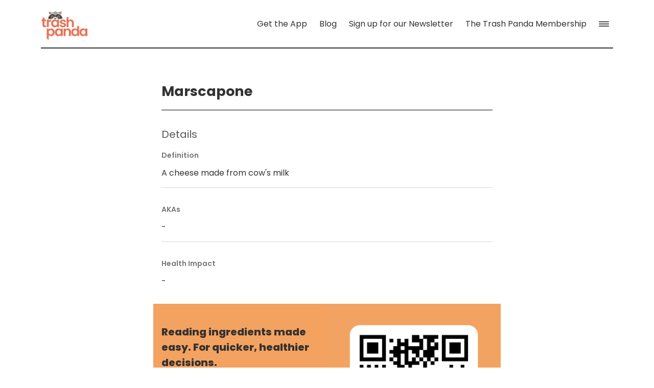

--- FILE ---
content_type: text/html; charset=utf-8
request_url: https://www.trashpandaapp.com/ingredients/marscapone/d94359c3-47ed-4ff7-bcd1-a201c69e53a2
body_size: 16512
content:
<!DOCTYPE html><html lang="en"><head><meta charSet="utf-8"/><meta name="viewport" content="width=device-width"/><meta http-equiv="X-UA-Compatible" content="IE=edge"/><link rel="apple-touch-icon" sizes="180x180" href="/apple-touch-icon.png?v=3"/><link rel="icon" type="image/png" sizes="32x32" href="/favicon-32x32.png?v=2"/><link rel="icon" type="image/png" sizes="16x16" href="/favicon-16x16.png?v=2"/><link rel="manifest" href="/site.webmanifest"/><noscript><img alt="-" height="1" width="1" style="display:none" loading="lazy" src="https://www.facebook.com/tr?id=1001719650819900&amp;ev=PageView&amp;noscript=1"/></noscript><meta property="og:url" content="https://www.trashpandaapp.com/ingredients/marscapone/d94359c3-47ed-4ff7-bcd1-a201c69e53a2"/><meta property="og:type" content="website"/><link rel="canonical" href="https://www.trashpandaapp.com/ingredients/marscapone/d94359c3-47ed-4ff7-bcd1-a201c69e53a2"/><title>Marscapone - Trash Panda App</title><meta property="og:title" content="Marscapone"/><meta property="twitter:title" content="Marscapone"/><meta property="fb:app_id" content="913054882864520"/><meta property="og:image" content="https://cdn.sanity.io/images/hdptt806/production/28e979fe8a98295aa0127c2a24e8af499779bf2e-2048x1000.png?w=1200&amp;auto=format"/><meta itemProp="image" content="https://cdn.sanity.io/images/hdptt806/production/28e979fe8a98295aa0127c2a24e8af499779bf2e-2048x1000.png?w=1200&amp;auto=format"/><meta property="og:image:width" content="2048"/><meta property="og:image:height" content="1000"/><meta property="twitter:image" content="https://cdn.sanity.io/images/hdptt806/production/28e979fe8a98295aa0127c2a24e8af499779bf2e-2048x1000.png?w=1200&amp;auto=format"/><meta property="twitter:card" content="summary_large_image"/><meta property="og:description" content=" : A cheese made from cow&#x27;s milk"/><meta property="twitter:description" content=" : A cheese made from cow&#x27;s milk"/><meta name="description" content=" : A cheese made from cow&#x27;s milk"/><meta name="trashpanda-app" content="app-id=com.slytrunk.trashpanda, app-argument=https://www.trashpandaapp.com/ingredients/marscapone/d94359c3-47ed-4ff7-bcd1-a201c69e53a2"/><meta name="next-head-count" content="25"/><link rel="preload" href="/_next/static/css/32f00a24d9fc73e6.css" as="style"/><link rel="stylesheet" href="/_next/static/css/32f00a24d9fc73e6.css" data-n-g=""/><noscript data-n-css=""></noscript><script defer="" nomodule="" src="/_next/static/chunks/polyfills-c67a75d1b6f99dc8.js"></script><script src="/_next/static/chunks/webpack-a80bde0c0c77cb56.js" defer=""></script><script src="/_next/static/chunks/framework-54fc44c88bfa0e11.js" defer=""></script><script src="/_next/static/chunks/main-23cd2d81068a71f1.js" defer=""></script><script src="/_next/static/chunks/pages/_app-a921f5b494f56e63.js" defer=""></script><script src="/_next/static/chunks/221-c89eac2c13f68883.js" defer=""></script><script src="/_next/static/chunks/979-247d4a2778b4af58.js" defer=""></script><script src="/_next/static/chunks/945-2a38b0ff195b4791.js" defer=""></script><script src="/_next/static/chunks/525-fbb32e97835464f9.js" defer=""></script><script src="/_next/static/chunks/570-9c23540214eac130.js" defer=""></script><script src="/_next/static/chunks/868-2b5d44c699aab190.js" defer=""></script><script src="/_next/static/chunks/pages/ingredients/%5Bslug%5D/%5Bid%5D-91eb6f2bacc46b67.js" defer=""></script><script src="/_next/static/yHS1Eo-j6DIneEmLArbTj/_buildManifest.js" defer=""></script><script src="/_next/static/yHS1Eo-j6DIneEmLArbTj/_ssgManifest.js" defer=""></script></head><body><div id="__next"><div id="webTopOfPage"></div><div class="css-175oi2r r-13awgt0"><div class="css-175oi2r r-1awozwy r-13awgt0 r-1777fci" style="opacity:0"><div class="css-175oi2r r-1awozwy r-13awgt0 r-17uh1t0 r-13qz1uu"><div class="css-175oi2r r-13qz1uu" style="padding-right:16px;padding-left:16px;padding-bottom:32px"><nav role="navigation" class="css-175oi2r r-18u37iz r-1awozwy r-d9nfor r-wgabs5 r-1wtj0ep"><a href="/" aria-label="Home" role="link" class="css-175oi2r"><div class="css-175oi2r" style="margin-top:8px"><div class="css-175oi2r" style="overflow-x:hidden;overflow-y:hidden;height:61px;width:92px"><div style="padding-top:67.93478260869566%"></div><picture style="position:absolute;top:0;left:0;right:0;bottom:0"><img style="width:100%;height:100%;object-fit:contain;opacity:1" src="/_next/static/media/site-logo-large-2022.527f8f9d.png" loading="eager" alt="Trash Panda" width="368" height="250"/></picture></div></div></a><div class="css-175oi2r r-18u37iz"><div role="menu" class="css-175oi2r r-18u37iz" style="align-items:stretch;justify-content:flex-start"><a href="/download-the-apps" aria-label="Get the App" role="link" class="css-175oi2r r-18u37iz r-1wtj0ep"><div dir="auto" class="css-1rynq56" style="font-family:Poppins_400Regular;font-size:16px;line-height:24px;font-display:swap;color:rgba(51,51,51,1.00)">Get the App</div></a><div class="css-175oi2r r-lrsllp"></div><div aria-label="More Navigation Links" role="button" tabindex="0" class="css-175oi2r r-1i6wzkk r-lrvibr r-1loqt21 r-1otgn73 r-1awozwy r-1jkafct r-18u37iz r-1777fci r-bnwqim" style="transition-duration:0s"><div class="css-175oi2r r-z80fyv r-1iww7jx"><svg height="20" width="20" viewBox="0 0 78 40"><path d="M3.271 6.592H74.61c1.856 0 3.32-1.465 3.32-3.272A3.293 3.293 0 0074.61 0H3.271C1.465 0 0 1.465 0 3.32a3.272 3.272 0 003.271 3.272zm0 16.308H74.61a3.293 3.293 0 003.32-3.32 3.293 3.293 0 00-3.32-3.32H3.271C1.465 16.26 0 17.725 0 19.58c0 1.856 1.465 3.32 3.271 3.32zm0 16.26H74.61a3.293 3.293 0 003.32-3.32 3.293 3.293 0 00-3.32-3.32H3.271C1.465 32.52 0 33.984 0 35.84c0 1.855 1.465 3.32 3.271 3.32z" fill="#333333" fill-rule="nonzero"></path></svg></div></div></div></div></nav></div><main role="main" class="css-175oi2r r-vo4d95 r-13qz1uu"><div class="css-175oi2r" style="padding-right:16px;padding-left:16px"><div class="css-175oi2r"><div class="css-175oi2r r-1v1z2uz r-1l7z4oj"><h1 dir="auto" role="heading" class="css-1rynq56 r-1kf8jm3 r-iorfl6 r-198d08l r-xososa r-1khnkhu">Marscapone</h1></div><div class="css-175oi2r r-1xc7w19 r-5kkj8d r-fd4yh7"><div dir="auto" class="css-1rynq56 r-1kf8jm3 r-adyw6z r-17rnw9f r-181bzza r-1h8qogq r-1ifxtd0">Details</div><div class="css-175oi2r r-qklmqi r-1szdl9c r-zd98yo r-1l7z4oj"><div dir="auto" class="css-1rynq56 r-1kf8jm3 r-1wvlp2r r-1b43r93 r-10yl4k r-1862ga2 r-6gpygo">Definition</div><div dir="auto" class="css-1rynq56 r-1khnkhu" style="font-family:Poppins_400Regular;font-size:16px;line-height:24px;font-display:swap">A cheese made from cow&#x27;s milk</div></div><div class="css-175oi2r r-qklmqi r-1szdl9c r-zd98yo r-1l7z4oj"><div dir="auto" class="css-1rynq56 r-1kf8jm3 r-1wvlp2r r-1b43r93 r-10yl4k r-1862ga2 r-6gpygo">AKAs</div><div dir="auto" class="css-1rynq56 r-1khnkhu" style="font-family:Poppins_400Regular;font-size:16px;line-height:24px;font-display:swap">-</div></div><div class="css-175oi2r r-1szdl9c r-zd98yo r-ndvcnb r-1mdbw0j"><div dir="auto" class="css-1rynq56 r-1kf8jm3 r-1wvlp2r r-1b43r93 r-10yl4k r-1862ga2 r-6gpygo">Health Impact</div><div dir="auto" class="css-1rynq56 r-1khnkhu" style="font-family:Poppins_400Regular;font-size:16px;line-height:24px;font-display:swap">-</div></div></div></div></div><div class="css-175oi2r r-1b8c6os" style="padding-right:16px;padding-left:16px;padding-top:40px;padding-bottom:40px;max-width:768px"><div dir="auto" class="css-1rynq56 r-1kf8jm3 r-adyw6z r-17rnw9f r-1khnkhu r-1b9gpg">Reading ingredients made easy. For quicker, healthier decisions.</div><div dir="auto" class="css-1rynq56 r-1khnkhu" style="font-family:Poppins_400Regular;line-height:24px;font-display:swap;font-size:13px">Start Scanning (it&#x27;s free)</div><div class="css-175oi2r r-18u37iz r-1777fci r-1ygmrgt"><div class="css-175oi2r" style="padding-top:16px;flex-direction:row"><div class="css-175oi2r" style="overflow-x:hidden;overflow-y:hidden;height:100px;width:100px"><div style="padding-top:100%"></div><picture style="position:absolute;top:0;left:0;right:0;bottom:0"><img style="width:100%;height:100%;object-fit:contain;opacity:1" src="/_next/static/media/logo.10bf4fd4.png" loading="lazy" alt="Trash Panda" width="302" height="302"/></picture></div><div class="css-175oi2r" style="flex-direction:column;justify-content:space-between"><div class="css-175oi2r" style="margin-left:8px"><a href="https://apps.apple.com/app/apple-store/id1539759995?pt=481928&amp;mt=8&amp;ct=Website%20Download%20Module" role="link" class="css-175oi2r"><div class="css-175oi2r" style="overflow-x:hidden;overflow-y:hidden;height:44px;width:132px"><div style="padding-top:33.33333333333333%"></div><picture style="position:absolute;top:0;left:0;right:0;bottom:0"><img style="width:100%;height:100%;object-fit:contain;opacity:1" src="/_next/static/media/ios-download-badge.907f397c.png" loading="lazy" alt="Download on the App Store" width="132" height="44"/></picture></div></a></div><div class="css-175oi2r" style="margin-left:8px"><a href="https://play.google.com/store/apps/details?id=com.slytrunk.trashpanda" role="link" class="css-175oi2r"><div class="css-175oi2r" style="overflow-x:hidden;overflow-y:hidden;height:44px;width:148px"><div style="padding-top:29.72972972972973%"></div><picture style="position:absolute;top:0;left:0;right:0;bottom:0"><img style="width:100%;height:100%;object-fit:contain;opacity:1" src="/_next/static/media/google-play-badge.21a8f7e1.png" loading="lazy" alt="Get it on Google Play" width="148" height="44"/></picture></div></a></div></div></div></div></div></main><div class="css-175oi2r r-1habvwh r-1bdyaxl r-13awgt0 r-1no09lo r-1udh08x r-13qz1uu" style="padding-top:64px;flex-direction:column"><div class="css-175oi2r r-13awgt0 r-16y2uox" style="margin-left:32px"><div class="css-175oi2r" style="align-items:stretch;flex-direction:column;justify-content:flex-start"><a href="/terms-and-conditions" role="link" class="css-175oi2r" style="padding-top:32px;padding-bottom:16px;padding-left:32px"><div dir="auto" class="css-1rynq56 r-jwli3a r-1ddef8g" style="font-family:Poppins_400Regular;font-size:16px;line-height:24px;font-display:swap">Terms and Conditions</div></a><div class="css-175oi2r" style="height:0px"></div><a href="/privacy-policy" role="link" class="css-175oi2r" style="padding-top:32px;padding-bottom:16px;padding-left:32px"><div dir="auto" class="css-1rynq56 r-jwli3a r-1ddef8g" style="font-family:Poppins_400Regular;font-size:16px;line-height:24px;font-display:swap">Privacy Policy</div></a><div class="css-175oi2r" style="height:0px"></div><a href="/contact-us" role="link" class="css-175oi2r" style="padding-top:32px;padding-bottom:16px;padding-left:32px"><div dir="auto" class="css-1rynq56 r-jwli3a r-1ddef8g" style="font-family:Poppins_400Regular;font-size:16px;line-height:24px;font-display:swap">Contact Us</div></a><div class="css-175oi2r" style="height:0px"></div><a href="/about-the-app" role="link" class="css-175oi2r" style="padding-top:32px;padding-bottom:16px;padding-left:32px"><div dir="auto" class="css-1rynq56 r-jwli3a r-1ddef8g" style="font-family:Poppins_400Regular;font-size:16px;line-height:24px;font-display:swap">About Us</div></a><div class="css-175oi2r" style="height:0px"></div><a href="https://www.trashpandaapp.com/products?page=1" role="link" class="css-175oi2r" style="padding-top:32px;padding-bottom:16px;padding-left:32px"><div dir="auto" class="css-1rynq56 r-jwli3a r-1ddef8g" style="font-family:Poppins_400Regular;font-size:16px;line-height:24px;font-display:swap">Product Index</div></a><div class="css-175oi2r" style="height:0px"></div><div class="css-175oi2r r-3pxcvb r-qklmqi" style="padding-top:16px;padding-bottom:16px"></div><div class="css-175oi2r" style="height:0px"></div><a href="https://apps.apple.com/us/app/trash-panda-grocery-assistant/id1539759995" rel="noopener" target="_blank" role="link" class="css-175oi2r r-18u37iz r-1habvwh r-1wtj0ep" style="padding-top:32px;padding-bottom:16px;padding-left:32px"><div dir="auto" class="css-1rynq56 r-jwli3a r-1ddef8g" style="font-family:Poppins_400Regular;font-size:16px;line-height:24px;font-display:swap">Download the App: iOS</div><div class="css-175oi2r r-1hjwoze r-12ym1je"><svg height="16" width="16" viewBox="0 0 72 72"><path d="M12.451 71.191h46.24c8.35 0 12.452-4.101 12.452-12.304V12.305C71.143 4.102 67.04 0 58.69 0h-46.24C4.151 0 0 4.102 0 12.305v46.582C0 67.09 4.15 71.19 12.451 71.19zm35.303-25.634c-2.002 0-3.32-1.367-3.32-3.565V36.28l.683-5.957-6.152 6.592-13.037 13.037c-.635.684-1.465 1.074-2.588 1.074-1.953 0-3.272-1.318-3.272-3.418 0-.83.44-1.709 1.075-2.392l13.085-12.988 6.641-6.202-5.957.733H29.15c-2.148 0-3.564-1.319-3.564-3.32 0-2.002 1.367-3.32 3.467-3.32h18.164c2.344 0 3.808 1.073 3.808 3.759v18.066c0 2.1-1.318 3.614-3.271 3.614z" fill="#ffffff" fill-rule="nonzero"></path></svg></div></a><div class="css-175oi2r" style="height:0px"></div><a href="https://www.tiktok.com/@trashpanda_app" rel="noopener" target="_blank" role="link" class="css-175oi2r r-18u37iz r-1habvwh r-1wtj0ep" style="padding-top:32px;padding-bottom:16px;padding-left:32px"><div dir="auto" class="css-1rynq56 r-jwli3a r-1ddef8g" style="font-family:Poppins_400Regular;font-size:16px;line-height:24px;font-display:swap">TikTok</div><div class="css-175oi2r r-1hjwoze r-12ym1je"><svg height="16" width="16" viewBox="0 0 72 72"><path d="M12.451 71.191h46.24c8.35 0 12.452-4.101 12.452-12.304V12.305C71.143 4.102 67.04 0 58.69 0h-46.24C4.151 0 0 4.102 0 12.305v46.582C0 67.09 4.15 71.19 12.451 71.19zm35.303-25.634c-2.002 0-3.32-1.367-3.32-3.565V36.28l.683-5.957-6.152 6.592-13.037 13.037c-.635.684-1.465 1.074-2.588 1.074-1.953 0-3.272-1.318-3.272-3.418 0-.83.44-1.709 1.075-2.392l13.085-12.988 6.641-6.202-5.957.733H29.15c-2.148 0-3.564-1.319-3.564-3.32 0-2.002 1.367-3.32 3.467-3.32h18.164c2.344 0 3.808 1.073 3.808 3.759v18.066c0 2.1-1.318 3.614-3.271 3.614z" fill="#ffffff" fill-rule="nonzero"></path></svg></div></a><div class="css-175oi2r" style="height:0px"></div><a href="https://www.instagram.com/trashpanda_app/" rel="noopener" target="_blank" role="link" class="css-175oi2r r-18u37iz r-1habvwh r-1wtj0ep" style="padding-top:32px;padding-bottom:16px;padding-left:32px"><div dir="auto" class="css-1rynq56 r-jwli3a r-1ddef8g" style="font-family:Poppins_400Regular;font-size:16px;line-height:24px;font-display:swap">Instagram</div><div class="css-175oi2r r-1hjwoze r-12ym1je"><svg height="16" width="16" viewBox="0 0 72 72"><path d="M12.451 71.191h46.24c8.35 0 12.452-4.101 12.452-12.304V12.305C71.143 4.102 67.04 0 58.69 0h-46.24C4.151 0 0 4.102 0 12.305v46.582C0 67.09 4.15 71.19 12.451 71.19zm35.303-25.634c-2.002 0-3.32-1.367-3.32-3.565V36.28l.683-5.957-6.152 6.592-13.037 13.037c-.635.684-1.465 1.074-2.588 1.074-1.953 0-3.272-1.318-3.272-3.418 0-.83.44-1.709 1.075-2.392l13.085-12.988 6.641-6.202-5.957.733H29.15c-2.148 0-3.564-1.319-3.564-3.32 0-2.002 1.367-3.32 3.467-3.32h18.164c2.344 0 3.808 1.073 3.808 3.759v18.066c0 2.1-1.318 3.614-3.271 3.614z" fill="#ffffff" fill-rule="nonzero"></path></svg></div></a><div class="css-175oi2r" style="height:0px"></div><a href="https://twitter.com/trash_panda_app" rel="noopener" target="_blank" role="link" class="css-175oi2r r-18u37iz r-1habvwh r-1wtj0ep" style="padding-top:32px;padding-bottom:16px;padding-left:32px"><div dir="auto" class="css-1rynq56 r-jwli3a r-1ddef8g" style="font-family:Poppins_400Regular;font-size:16px;line-height:24px;font-display:swap">Twitter</div><div class="css-175oi2r r-1hjwoze r-12ym1je"><svg height="16" width="16" viewBox="0 0 72 72"><path d="M12.451 71.191h46.24c8.35 0 12.452-4.101 12.452-12.304V12.305C71.143 4.102 67.04 0 58.69 0h-46.24C4.151 0 0 4.102 0 12.305v46.582C0 67.09 4.15 71.19 12.451 71.19zm35.303-25.634c-2.002 0-3.32-1.367-3.32-3.565V36.28l.683-5.957-6.152 6.592-13.037 13.037c-.635.684-1.465 1.074-2.588 1.074-1.953 0-3.272-1.318-3.272-3.418 0-.83.44-1.709 1.075-2.392l13.085-12.988 6.641-6.202-5.957.733H29.15c-2.148 0-3.564-1.319-3.564-3.32 0-2.002 1.367-3.32 3.467-3.32h18.164c2.344 0 3.808 1.073 3.808 3.759v18.066c0 2.1-1.318 3.614-3.271 3.614z" fill="#ffffff" fill-rule="nonzero"></path></svg></div></a></div></div><div class="css-175oi2r r-13awgt0 r-16y2uox" style="margin-left:16px;align-items:center"><div class="css-175oi2r" style="align-items:stretch;flex-direction:column;justify-content:flex-end"><div class="css-175oi2r"><form target="_blank" accept-charset="UTF-8" encType="multipart/form-data" action="#" method="get"><input type="hidden" name="EMAIL" value=""/><input type="hidden" name="FNAME" value=""/><input type="hidden" name="LNAME" value=""/><div class="css-175oi2r" style="padding-top:32px;padding-bottom:24px"><div dir="auto" class="css-1rynq56 r-jwli3a r-1b9gpg r-yy2aun" style="line-height:24px;font-display:swap">Stay connected</div></div><div class="css-175oi2r" style="padding-bottom:24px;flex-direction:row"><div class="css-175oi2r"><div class="css-175oi2r"><label dir="auto" class="css-1rynq56 r-jwli3a" style="font-family:Poppins_400Regular;font-size:16px;line-height:24px;font-display:swap">First Name</label></div><input autoCapitalize="none" autoCorrect="on" autoComplete="on" dir="auto" spellcheck="true" type="text" class="css-11aywtz r-6taxm2 r-14lw9ot r-ry2h4h r-1jkafct r-rs99b7 r-1m04atk r-1f1sjgu" value=""/></div><div class="css-175oi2r" style="margin-left:20px"><div class="css-175oi2r"><label dir="auto" class="css-1rynq56 r-jwli3a" style="font-family:Poppins_400Regular;font-size:16px;line-height:24px;font-display:swap">Last Name</label></div><input autoCapitalize="none" autoCorrect="on" autoComplete="on" dir="auto" spellcheck="true" type="text" class="css-11aywtz r-6taxm2 r-14lw9ot r-ry2h4h r-1jkafct r-rs99b7 r-1m04atk r-1f1sjgu" value=""/></div></div><div class="css-175oi2r" style="padding-bottom:24px"><div class="css-175oi2r" style="padding-bottom:8px"><label dir="auto" class="css-1rynq56 r-jwli3a" style="font-family:Poppins_400Regular;font-size:16px;line-height:24px;font-display:swap">Email</label></div><input autoCapitalize="none" autoCorrect="on" autoComplete="on" dir="auto" spellcheck="true" type="email" class="css-11aywtz r-6taxm2 r-14lw9ot r-ry2h4h r-1jkafct r-rs99b7 r-1m04atk r-1f1sjgu" value=""/></div><div class="css-175oi2r" style="padding-bottom:32px;margin-bottom:16px;width:65%"><div role="button" tabindex="0" class="css-175oi2r r-1i6wzkk r-lrvibr r-1loqt21 r-1otgn73 r-1awozwy r-18u37iz r-1777fci r-bnwqim" style="background-color:rgba(231,111,81,1.00);border-top-left-radius:8px;border-top-right-radius:8px;border-bottom-right-radius:8px;border-bottom-left-radius:8px;padding-right:24px;padding-left:24px;padding-top:16px;padding-bottom:16px;transition-duration:0s"><div class="css-175oi2r r-18u37iz" style="align-items:center"><div class="css-175oi2r" style="margin-right:8px;margin-left:8px;height:18px;width:23px"><svg width="16" height="16" viewBox="0 0 93 75"><path d="M78.711 27.855c7.471 0 13.672-6.152 13.672-13.671C92.383 6.713 86.182.56 78.711.56c-7.47 0-13.623 6.152-13.623 13.623 0 7.52 6.153 13.671 13.623 13.671zm-66.064 46.29h61.767c6.934 0 11.084-4.053 11.084-12.256v-29.59c-2.1.83-4.345 1.22-6.69 1.22v27.979l-20.8-20.752L68.36 30.541a19.375 19.375 0 01-4.688-4.248l-16.21 16.016c-1.66 1.66-3.077 2.392-4.59 2.392-1.563 0-2.93-.732-4.64-2.392L10.109 14.428a7.754 7.754 0 012.246-.342h47.021c0-2.344.44-4.59 1.221-6.64H11.28C4.297 7.445.196 11.497.196 19.7V61.89c0 8.203 4.15 12.256 12.45 12.256zM6.885 20.238l20.8 20.508-20.8 20.752v-41.26zm35.986 31.153c2.832 0 5.518-1.123 8.301-3.907l2.295-2.246L75.49 67.211c-.635.195-1.368.293-2.198.293H12.354c-.781 0-1.514-.098-2.149-.293l22.022-21.973 2.295 2.246c2.783 2.784 5.468 3.907 8.35 3.907z" fill="#ffffff" fill-rule="nonzero"></path></svg></div><div dir="auto" class="css-1rynq56" style="color:rgba(255,255,255,1.00);font-family:Poppins_600SemiBold;font-size:14px;line-height:21px;font-display:swap">Sign Up</div></div></div></div></form></div><div class="css-175oi2r" style="height:8px"></div><div class="css-175oi2r r-3pxcvb r-qklmqi"></div><div class="css-175oi2r" style="height:8px"></div><div class="css-175oi2r" style="padding-top:32px;padding-bottom:32px"><div dir="auto" class="css-1rynq56 r-jwli3a r-1b9gpg r-yy2aun" style="line-height:24px;font-display:swap">Get the app</div><div class="css-175oi2r" style="padding-top:16px;flex-direction:row"><div class="css-175oi2r" style="overflow-x:hidden;overflow-y:hidden;height:100px;width:100px"><div style="padding-top:100%"></div><picture style="position:absolute;top:0;left:0;right:0;bottom:0"><img style="width:100%;height:100%;object-fit:contain;opacity:1" src="/_next/static/media/logo.10bf4fd4.png" loading="lazy" alt="Trash Panda" width="302" height="302"/></picture></div><div class="css-175oi2r" style="flex-direction:column;justify-content:space-around"><div class="css-175oi2r" style="margin-left:8px"><a href="https://apps.apple.com/app/apple-store/id1539759995?pt=481928&amp;mt=8&amp;ct=website_footer" role="link" class="css-175oi2r"><div class="css-175oi2r" style="overflow-x:hidden;overflow-y:hidden;height:30px;width:90px"><div style="padding-top:33.33333333333333%"></div><picture style="position:absolute;top:0;left:0;right:0;bottom:0"><img style="width:100%;height:100%;object-fit:contain;opacity:1" src="/_next/static/media/ios-download-badge.907f397c.png" loading="lazy" alt="Download on the App Store" width="132" height="44"/></picture></div></a></div><div class="css-175oi2r" style="margin-left:8px"><a href="https://play.google.com/store/apps/details?id=com.slytrunk.trashpanda" rel="noopener" target="_blank" role="link" class="css-175oi2r"><div class="css-175oi2r" style="overflow-x:hidden;overflow-y:hidden;height:30px;width:90px"><div style="padding-top:29.72972972972973%"></div><picture style="position:absolute;top:0;left:0;right:0;bottom:0"><img style="width:100%;height:100%;object-fit:contain;opacity:1" src="/_next/static/media/google-play-badge.21a8f7e1.png" loading="lazy" alt="Get it on Google Play" width="148" height="44"/></picture></div></a></div></div></div></div><div class="css-175oi2r" style="height:8px"></div><div class="css-175oi2r r-3pxcvb r-qklmqi"></div><div class="css-175oi2r" style="height:8px"></div><div class="css-175oi2r" style="padding-top:32px;padding-bottom:48px"><div dir="auto" class="css-1rynq56 r-jwli3a r-1b9gpg r-yy2aun" style="line-height:24px;font-display:swap">Built with love</div><div class="css-175oi2r" style="padding-top:32px;padding-bottom:32px"><div dir="auto" class="css-1rynq56" style="font-size:10px;line-height:12px;font-family:DMSans_400Regular;font-display:swap;text-align:center">Copyright 2026 • Slytrunk LLC.</div></div></div></div></div></div></div></div></div></div><script id="__NEXT_DATA__" type="application/json">{"props":{"pageProps":{"ingredient":{"_createdAt":"2023-05-12T22:23:12Z","_id":"d94359c3-47ed-4ff7-bcd1-a201c69e53a2","_rev":"6yAvnQbNuorPAbapDQrO8z","_type":"ingredient","_updatedAt":"2024-07-09T17:40:24Z","definition":"A cheese made from cow's milk","ingredientCategory":null,"ingredientGroups":[{"_id":"bc4f36c9-9c95-4164-8db3-7410a36577a8","description":"Ingredients including enzymes used in processing of milk or milk-based products","icon":{"_type":"image","asset":{"_createdAt":"2023-05-16T17:26:21Z","_id":"image-7714010af3e8899ea840926442cb4032d852b7a6-51x51-png","_rev":"UjMqjbYAy0YDWKwxrAwi75","_type":"sanity.imageAsset","_updatedAt":"2023-05-16T17:26:21Z","assetId":"7714010af3e8899ea840926442cb4032d852b7a6","extension":"png","metadata":{"_type":"sanity.imageMetadata","blurHash":"eFDREe$+009t}]tRR*RP$*t70xNG}u-pI.ozs:aLNGbaAUoy=MVsJ6","dimensions":{"_type":"sanity.imageDimensions","aspectRatio":1,"height":51,"width":51},"hasAlpha":true,"isOpaque":false,"lqip":"[data-uri]","palette":{"_type":"sanity.imagePalette","darkMuted":{"_type":"sanity.imagePaletteSwatch","background":"#7c3c4c","foreground":"#fff","population":0.04,"title":"#fff"},"darkVibrant":{"_type":"sanity.imagePaletteSwatch","background":"#50081c","foreground":"#fff","population":0.08,"title":"#fff"},"dominant":{"_type":"sanity.imagePaletteSwatch","background":"#c84474","foreground":"#fff","population":0.15,"title":"#fff"},"lightMuted":{"_type":"sanity.imagePaletteSwatch","background":"#d4bcc2","foreground":"#000","population":0.15,"title":"#fff"},"lightVibrant":{"_type":"sanity.imagePaletteSwatch","background":"#f99cbc","foreground":"#000","population":0.12,"title":"#fff"},"muted":{"_type":"sanity.imagePaletteSwatch","background":"#9c6478","foreground":"#fff","population":0.08,"title":"#fff"},"vibrant":{"_type":"sanity.imagePaletteSwatch","background":"#c84474","foreground":"#fff","population":0.15,"title":"#fff"}}},"mimeType":"image/png","originalFilename":"Image.png","path":"images/hdptt806/production/7714010af3e8899ea840926442cb4032d852b7a6-51x51.png","sha1hash":"7714010af3e8899ea840926442cb4032d852b7a6","size":524,"uploadId":"c1NnywvWf9mjju3b7e73A53BzP0FBklA","url":"https://cdn.sanity.io/images/hdptt806/production/7714010af3e8899ea840926442cb4032d852b7a6-51x51.png"}},"name":"Dairy","premium":true}],"intlName":[{"_key":"en","_type":"internationalizedArrayStringValue","value":"Marscapone"},{"_key":"fr","_type":"internationalizedArrayStringValue","value":"Marscapone"},{"_key":"de","_type":"internationalizedArrayStringValue","value":"Mascapone"},{"_key":"es","_type":"internationalizedArrayStringValue","value":"marscapone"}],"name":"Marscapone","slug":{"_type":"slug","current":"marscapone"},"sources":[]},"config":{"appHomePage":null,"defaultOpenGraphDescription":"The Trash Panda app identifies potentially harmful ingredients in your food with a quick scan. Get the App.","footerMenu":{"items":[{"_key":"bf546a49b5eb","_type":"navigationSection","items":[{"_key":"8861923149c3","_type":"navigationItem","itemType":"page","page":{"_ref":"762bdff9-02de-485f-ae78-da5486ad2e3a","_type":"reference"},"title":"Terms and Conditions","url":"/terms-and-conditions"},{"_key":"442bdcedec22","_type":"navigationItem","itemType":"page","page":{"_ref":"88963807-fe6d-408b-ae1c-996109310538","_type":"reference"},"title":"Privacy Policy","url":"/privacy-policy"},{"_key":"1427d5001503","_type":"navigationItem","itemType":"page","page":{"_ref":"a0f8b9f3-a439-4955-87c1-79c379ba6813","_type":"reference"},"title":"Contact Us","url":"/contact-us"},{"_key":"e262617d30f0","_type":"navigationItem","itemType":"page","page":{"_ref":"8bfd5ac8-bb32-4563-b56a-682816c46085","_type":"reference"},"title":"About Us","url":"/about-the-app"},{"_key":"5d6038271a4a","_type":"navigationItem","itemType":"url","title":"Product Index","url":"https://www.trashpandaapp.com/products?page=1"}],"title":"Top Section","url":null},{"_key":"00c4396de291","_type":"navigationSection","items":[{"_key":"96c284af8f05","_type":"navigationItem","itemType":"url","title":"Download the App: iOS","url":"https://apps.apple.com/us/app/trash-panda-grocery-assistant/id1539759995"},{"_key":"6f058f8be893","_type":"navigationItem","itemType":"url","title":"TikTok","url":"https://www.tiktok.com/@trashpanda_app"},{"_key":"d7bcfe9e8468","_type":"navigationItem","itemType":"url","title":"Instagram","url":"https://www.instagram.com/trashpanda_app/"},{"_key":"48d0071c198a","_type":"navigationItem","itemType":"url","title":"Twitter","url":"https://twitter.com/trash_panda_app"}],"title":"Bottom Section","url":null}]},"ingredientCTA":{"backgroundImage":{"_type":"image","asset":{"_createdAt":"2023-08-15T17:07:40Z","_id":"image-f7f1abbe64c33aa9b4c1c3e167bd000b38e594ba-3072x1500-png","_rev":"QZEQBTFJg2QraVEfigkW4b","_type":"sanity.imageAsset","_updatedAt":"2023-08-15T17:07:40Z","assetId":"f7f1abbe64c33aa9b4c1c3e167bd000b38e594ba","extension":"png","metadata":{"_type":"sanity.imageMetadata","blurHash":"MUQj=Ms:{bsmAcs:fQoJj@ay=EjsE+az$$","dimensions":{"_type":"sanity.imageDimensions","aspectRatio":2.048,"height":1500,"width":3072},"hasAlpha":true,"isOpaque":true,"lqip":"[data-uri]","palette":{"_type":"sanity.imagePalette","darkMuted":{"_type":"sanity.imagePaletteSwatch","background":"#4b443c","foreground":"#fff","population":0.03,"title":"#fff"},"darkVibrant":{"_type":"sanity.imagePaletteSwatch","background":"#7b3b08","foreground":"#fff","population":0,"title":"#fff"},"dominant":{"_type":"sanity.imagePaletteSwatch","background":"#f4a464","foreground":"#000","population":65.5,"title":"#fff"},"lightMuted":{"_type":"sanity.imagePaletteSwatch","background":"#c2ad9f","foreground":"#000","population":0.04,"title":"#fff"},"lightVibrant":{"_type":"sanity.imagePaletteSwatch","background":"#fcb474","foreground":"#000","population":0,"title":"#fff"},"muted":{"_type":"sanity.imagePaletteSwatch","background":"#7d7c7c","foreground":"#fff","population":0.16,"title":"#fff"},"vibrant":{"_type":"sanity.imagePaletteSwatch","background":"#f4a464","foreground":"#000","population":65.5,"title":"#fff"}}},"mimeType":"image/png","originalFilename":"QR Code Module (1).png","path":"images/hdptt806/production/f7f1abbe64c33aa9b4c1c3e167bd000b38e594ba-3072x1500.png","sha1hash":"f7f1abbe64c33aa9b4c1c3e167bd000b38e594ba","size":110078,"uploadId":"5VWjpADNt7wumawd0JDY2X1VIQxloRYp","url":"https://cdn.sanity.io/images/hdptt806/production/f7f1abbe64c33aa9b4c1c3e167bd000b38e594ba-3072x1500.png"}},"externalLink":{"target":"_blank"},"linkType":"external","subtitle":null,"title":"Download the Apps"},"ingredientGroups":[{"_id":"1a506134-a756-43e3-ac74-2b7932199781","description":"Added sugars include sugars that are added during the processing of foods, foods packaged as sweeteners, sugars from syrups and honey, and sugars from concentrated fruit or vegetable juices.","icon":{"_type":"image","asset":{"_createdAt":"2023-05-02T22:46:25Z","_id":"image-8e0dd5576a5477239e2de1b28000156374704dec-25x25-png","_rev":"egLAiklwGZYwIVRE071rAb","_type":"sanity.imageAsset","_updatedAt":"2023-05-02T22:46:25Z","assetId":"8e0dd5576a5477239e2de1b28000156374704dec","extension":"png","metadata":{"_type":"sanity.imageMetadata","blurHash":"eHN+^3-o04kC9b02NH0MRkrW0Qxa8_R+r==rRj?Fs._MAIkDw[Rjxu","dimensions":{"_type":"sanity.imageDimensions","aspectRatio":1,"height":25,"width":25},"hasAlpha":true,"isOpaque":false,"lqip":"[data-uri]","palette":{"_type":"sanity.imagePalette","darkMuted":{"_type":"sanity.imagePaletteSwatch","background":"#44382c","foreground":"#fff","population":0.32,"title":"#fff"},"darkVibrant":{"_type":"sanity.imagePaletteSwatch","background":"#604c29","foreground":"#fff","population":0.96,"title":"#fff"},"dominant":{"_type":"sanity.imagePaletteSwatch","background":"#f7d37f","foreground":"#000","population":6.72,"title":"#000"},"lightMuted":{"_type":"sanity.imagePaletteSwatch","background":"#e0ccbc","foreground":"#000","population":0.32,"title":"#000"},"lightVibrant":{"_type":"sanity.imagePaletteSwatch","background":"#f7d37f","foreground":"#000","population":6.72,"title":"#000"},"muted":{"_type":"sanity.imagePaletteSwatch","background":"#ac9c6a","foreground":"#000","population":0.8,"title":"#fff"},"vibrant":{"_type":"sanity.imagePaletteSwatch","background":"#eca434","foreground":"#000","population":0.16,"title":"#fff"}}},"mimeType":"image/png","originalFilename":"Icon.png","path":"images/hdptt806/production/8e0dd5576a5477239e2de1b28000156374704dec-25x25.png","sha1hash":"8e0dd5576a5477239e2de1b28000156374704dec","size":990,"uploadId":"0V1Gz9sux4YhGYy2tsQPpgVnooe74pM9","url":"https://cdn.sanity.io/images/hdptt806/production/8e0dd5576a5477239e2de1b28000156374704dec-25x25.png"}},"name":"Added Sugar","premium":false,"public":true,"sortOrder":null},{"_id":"52aebc51-2201-4099-a2a9-e8e6d96a0917","description":"These ingredients may contain detectable modified genetic material. Bioengineered is another term for Genetically Modified Organisms, or GMOs. ","icon":{"_type":"image","asset":{"_createdAt":"2024-03-07T22:45:06Z","_id":"image-195fbc80de8dd444b6aa033bec77216d9c65f8ca-312x81-png","_rev":"bgqdle26mEseeAomVKJn5Q","_type":"sanity.imageAsset","_updatedAt":"2024-03-07T22:45:06Z","assetId":"195fbc80de8dd444b6aa033bec77216d9c65f8ca","extension":"png","metadata":{"_type":"sanity.imageMetadata","blurHash":"DH2~+kfRMtaytpj]fQaxfQj]","dimensions":{"_type":"sanity.imageDimensions","aspectRatio":3.8518518518518516,"height":81,"width":312},"hasAlpha":true,"isOpaque":false,"lqip":"[data-uri]","palette":{"_type":"sanity.imagePalette","darkMuted":{"_type":"sanity.imagePaletteSwatch","background":"#324460","foreground":"#fff","population":0.28,"title":"#fff"},"darkVibrant":{"_type":"sanity.imagePaletteSwatch","background":"#0e1974","foreground":"#fff","population":0.02,"title":"#fff"},"dominant":{"_type":"sanity.imagePaletteSwatch","background":"#324460","foreground":"#fff","population":0.28,"title":"#fff"},"lightMuted":{"_type":"sanity.imagePaletteSwatch","background":"#223576","foreground":"#fff","population":0,"title":"#fff"},"lightVibrant":{"_type":"sanity.imagePaletteSwatch","background":"#98a8e1","foreground":"#000","population":0,"title":"#fff"},"muted":{"_type":"sanity.imagePaletteSwatch","background":"#545d97","foreground":"#fff","population":0.15,"title":"#fff"},"vibrant":{"_type":"sanity.imagePaletteSwatch","background":"#3451b4","foreground":"#fff","population":0.02,"title":"#fff"}}},"mimeType":"image/png","originalFilename":"bioengineered icon.png","path":"images/hdptt806/production/195fbc80de8dd444b6aa033bec77216d9c65f8ca-312x81.png","sha1hash":"195fbc80de8dd444b6aa033bec77216d9c65f8ca","size":1970,"uploadId":"ud6E4egKbpIxGsaz0MWUlYf6YmJ7NZ3Z","url":"https://cdn.sanity.io/images/hdptt806/production/195fbc80de8dd444b6aa033bec77216d9c65f8ca-312x81.png"}},"name":"May be Bioengineered","premium":null,"public":null,"sortOrder":null},{"_id":"682e6f44-026d-4090-b991-feeef3bfef99","description":"Ingredients derived from eggs.","icon":{"_type":"image","asset":{"_createdAt":"2023-08-31T21:42:53Z","_id":"image-7a1cf051a64a7c7c1439128e50f42a1f25dc5c0d-49x48-png","_rev":"Pee6CcgJgXVScrkke65gcb","_type":"sanity.imageAsset","_updatedAt":"2023-08-31T21:42:53Z","assetId":"7a1cf051a64a7c7c1439128e50f42a1f25dc5c0d","extension":"png","metadata":{"_type":"sanity.imageMetadata","blurHash":"eWIDg?R*0yWB9s0Jj[xuj[xu0doL$koL$*_NayVsayRjD%j[%2a|oz","dimensions":{"_type":"sanity.imageDimensions","aspectRatio":1.0208333333333333,"height":48,"width":49},"hasAlpha":true,"isOpaque":false,"lqip":"[data-uri]","palette":{"_type":"sanity.imagePalette","darkMuted":{"_type":"sanity.imagePaletteSwatch","background":"#58343e","foreground":"#fff","population":2.47,"title":"#fff"},"darkVibrant":{"_type":"sanity.imagePaletteSwatch","background":"#440411","foreground":"#fff","population":0.13,"title":"#fff"},"dominant":{"_type":"sanity.imagePaletteSwatch","background":"#58343e","foreground":"#fff","population":2.47,"title":"#fff"},"lightMuted":{"_type":"sanity.imagePaletteSwatch","background":"#d4b4bc","foreground":"#000","population":0.04,"title":"#fff"},"lightVibrant":{"_type":"sanity.imagePaletteSwatch","background":"#f2bccc","foreground":"#000","population":0.34,"title":"#000"},"muted":{"_type":"sanity.imagePaletteSwatch","background":"#8c747c","foreground":"#fff","population":0.09,"title":"#fff"},"vibrant":{"_type":"sanity.imagePaletteSwatch","background":"#de517c","foreground":"#fff","population":0.6,"title":"#fff"}}},"mimeType":"image/png","originalFilename":"Egg.png","path":"images/hdptt806/production/7a1cf051a64a7c7c1439128e50f42a1f25dc5c0d-49x48.png","sha1hash":"7a1cf051a64a7c7c1439128e50f42a1f25dc5c0d","size":962,"uploadId":"bCB9UMsPA0LZLcRO26k5d0zFOOe1W49B","url":"https://cdn.sanity.io/images/hdptt806/production/7a1cf051a64a7c7c1439128e50f42a1f25dc5c0d-49x48.png"}},"name":"Egg","premium":true,"public":true,"sortOrder":null},{"_id":"b06f1b5a-ffdd-4e07-b5c7-e6ccf401bf1f","description":"Ingredients derived from soybeans","icon":{"_type":"image","asset":{"_createdAt":"2023-08-31T21:42:21Z","_id":"image-4e226006711d56f4b1997c717ef7b0974266aa40-49x48-png","_rev":"BqinDn4CyUp0YeuSi83pHX","_type":"sanity.imageAsset","_updatedAt":"2023-08-31T21:42:21Z","assetId":"4e226006711d56f4b1997c717ef7b0974266aa40","extension":"png","metadata":{"_type":"sanity.imageMetadata","blurHash":"eBHlDdAU0J,u2-$+1Fr@=fS#00NZ}]t7#T#9}aTIWVIoBP$*+|NFOW","dimensions":{"_type":"sanity.imageDimensions","aspectRatio":1.0208333333333333,"height":48,"width":49},"hasAlpha":true,"isOpaque":false,"lqip":"[data-uri]","palette":{"_type":"sanity.imagePalette","darkMuted":{"_type":"sanity.imagePaletteSwatch","background":"#693c4c","foreground":"#fff","population":0.13,"title":"#fff"},"darkVibrant":{"_type":"sanity.imagePaletteSwatch","background":"#4c0411","foreground":"#fff","population":0.13,"title":"#fff"},"dominant":{"_type":"sanity.imagePaletteSwatch","background":"#ac647a","foreground":"#fff","population":1.7,"title":"#fff"},"lightMuted":{"_type":"sanity.imagePaletteSwatch","background":"#d4b4bc","foreground":"#000","population":0.04,"title":"#fff"},"lightVibrant":{"_type":"sanity.imagePaletteSwatch","background":"#fcb2cc","foreground":"#000","population":0.21,"title":"#000"},"muted":{"_type":"sanity.imagePaletteSwatch","background":"#ac647a","foreground":"#fff","population":1.7,"title":"#fff"},"vibrant":{"_type":"sanity.imagePaletteSwatch","background":"#ee5686","foreground":"#fff","population":0.13,"title":"#fff"}}},"mimeType":"image/png","originalFilename":"Soy.png","path":"images/hdptt806/production/4e226006711d56f4b1997c717ef7b0974266aa40-49x48.png","sha1hash":"4e226006711d56f4b1997c717ef7b0974266aa40","size":1015,"uploadId":"IfqPGrU14NfCWPsNeWCmFL3QiUKMht6X","url":"https://cdn.sanity.io/images/hdptt806/production/4e226006711d56f4b1997c717ef7b0974266aa40-49x48.png"}},"name":"Soy","premium":true,"public":true,"sortOrder":null},{"_id":"bc4f36c9-9c95-4164-8db3-7410a36577a8","description":"Ingredients including enzymes used in processing of milk or milk-based products","icon":{"_type":"image","asset":{"_createdAt":"2023-05-16T17:26:21Z","_id":"image-7714010af3e8899ea840926442cb4032d852b7a6-51x51-png","_rev":"UjMqjbYAy0YDWKwxrAwi75","_type":"sanity.imageAsset","_updatedAt":"2023-05-16T17:26:21Z","assetId":"7714010af3e8899ea840926442cb4032d852b7a6","extension":"png","metadata":{"_type":"sanity.imageMetadata","blurHash":"eFDREe$+009t}]tRR*RP$*t70xNG}u-pI.ozs:aLNGbaAUoy=MVsJ6","dimensions":{"_type":"sanity.imageDimensions","aspectRatio":1,"height":51,"width":51},"hasAlpha":true,"isOpaque":false,"lqip":"[data-uri]","palette":{"_type":"sanity.imagePalette","darkMuted":{"_type":"sanity.imagePaletteSwatch","background":"#7c3c4c","foreground":"#fff","population":0.04,"title":"#fff"},"darkVibrant":{"_type":"sanity.imagePaletteSwatch","background":"#50081c","foreground":"#fff","population":0.08,"title":"#fff"},"dominant":{"_type":"sanity.imagePaletteSwatch","background":"#c84474","foreground":"#fff","population":0.15,"title":"#fff"},"lightMuted":{"_type":"sanity.imagePaletteSwatch","background":"#d4bcc2","foreground":"#000","population":0.15,"title":"#fff"},"lightVibrant":{"_type":"sanity.imagePaletteSwatch","background":"#f99cbc","foreground":"#000","population":0.12,"title":"#fff"},"muted":{"_type":"sanity.imagePaletteSwatch","background":"#9c6478","foreground":"#fff","population":0.08,"title":"#fff"},"vibrant":{"_type":"sanity.imagePaletteSwatch","background":"#c84474","foreground":"#fff","population":0.15,"title":"#fff"}}},"mimeType":"image/png","originalFilename":"Image.png","path":"images/hdptt806/production/7714010af3e8899ea840926442cb4032d852b7a6-51x51.png","sha1hash":"7714010af3e8899ea840926442cb4032d852b7a6","size":524,"uploadId":"c1NnywvWf9mjju3b7e73A53BzP0FBklA","url":"https://cdn.sanity.io/images/hdptt806/production/7714010af3e8899ea840926442cb4032d852b7a6-51x51.png"}},"name":"Dairy","premium":true,"public":true,"sortOrder":null},{"_id":"ec77d5aa-61e4-4acd-a41f-69bef0e3c6e2","description":"Gluten is a general name for the proteins found in wheat.","icon":{"_type":"image","asset":{"_createdAt":"2023-04-25T18:48:53Z","_id":"image-798f5d766fef59de9567e25a1933bb94cb75610b-51x51-png","_rev":"5EUDOYWOSl6vGyFeL83nFE","_type":"sanity.imageAsset","_updatedAt":"2023-04-25T18:48:53Z","assetId":"798f5d766fef59de9567e25a1933bb94cb75610b","extension":"png","metadata":{"_type":"sanity.imageMetadata","blurHash":"eJAH_3WV1Fsp}aoLfQWVjtoK5%j[]:WVEyS2fQoLfQWVWVfQoMa{S1","dimensions":{"_type":"sanity.imageDimensions","aspectRatio":1,"height":51,"width":51},"hasAlpha":true,"isOpaque":false,"lqip":"[data-uri]","palette":{"_type":"sanity.imagePalette","darkMuted":{"_type":"sanity.imagePaletteSwatch","background":"#693546","foreground":"#fff","population":0.23,"title":"#fff"},"darkVibrant":{"_type":"sanity.imagePaletteSwatch","background":"#6e142e","foreground":"#fff","population":0.15,"title":"#fff"},"dominant":{"_type":"sanity.imagePaletteSwatch","background":"#e05d89","foreground":"#fff","population":0.73,"title":"#fff"},"lightMuted":{"_type":"sanity.imagePaletteSwatch","background":"#bd758c","foreground":"#fff","population":0.35,"title":"#fff"},"lightVibrant":{"_type":"sanity.imagePaletteSwatch","background":"#e05d89","foreground":"#fff","population":0.73,"title":"#fff"},"muted":{"_type":"sanity.imagePaletteSwatch","background":"#ac5d77","foreground":"#fff","population":0.19,"title":"#fff"},"vibrant":{"_type":"sanity.imagePaletteSwatch","background":"#c83c6c","foreground":"#fff","population":0.08,"title":"#fff"}}},"mimeType":"image/png","originalFilename":"Image.png","path":"images/hdptt806/production/798f5d766fef59de9567e25a1933bb94cb75610b-51x51.png","sha1hash":"798f5d766fef59de9567e25a1933bb94cb75610b","size":806,"uploadId":"bXqi4E5smDa9R8lCJaBAG1YrhdsiY1Sx","url":"https://cdn.sanity.io/images/hdptt806/production/798f5d766fef59de9567e25a1933bb94cb75610b-51x51.png"}},"name":"Gluten","premium":true,"public":true,"sortOrder":null}],"navigationMenu":{"items":[{"_key":"6786376444ea","_type":"navigationSection","id":"6786376444ea","items":[{"_key":"4f48822d5df2","_type":"navigationItem","id":"4f48822d5df2","itemType":"page","page":{"_ref":"94fa7fe0-d8d8-448e-bc6e-1403b7aa4820","_type":"reference"},"slug":"download-the-apps","title":"Get the App","url":"/download-the-apps"},{"_key":"7d4d5bc32e3d","_type":"navigationItem","id":"7d4d5bc32e3d","itemType":"page","page":{"_ref":"4c0e8119-5d87-40ac-ae41-5feed9805081","_type":"reference"},"slug":"blog","title":"Blog","url":"/blog"},{"_key":"d17b779674ab","_type":"navigationItem","id":"d17b779674ab","itemType":"page","page":{"_ref":"27965d25-3709-424e-98d6-1c2aaa42a456","_type":"reference"},"slug":"join-us","title":"Sign up for our Newsletter","url":"/join-us"},{"_key":"3d9c6e32c2e3","_type":"navigationItem","id":"3d9c6e32c2e3","itemType":"page","page":{"_ref":"36ebb571-3c94-43a3-802f-01f2145e20d0","_type":"reference"},"slug":"the-trash-panda-membership","title":"The Trash Panda Membership","url":"/the-trash-panda-membership"}],"title":"Featured Navigation Items","url":null},{"_key":"1fdf7e54f8c4","_type":"navigationSection","id":"1fdf7e54f8c4","items":[{"_key":"77a966522402","_type":"navigationItem","id":"77a966522402","itemType":"page","page":{"_ref":"8bfd5ac8-bb32-4563-b56a-682816c46085","_type":"reference"},"slug":"about-the-app","title":"About Us","url":"/about-the-app"},{"_key":"23c143c6308d","_type":"navigationItem","id":"23c143c6308d","itemType":"page","page":{"_ref":"36ebb571-3c94-43a3-802f-01f2145e20d0","_type":"reference"},"slug":"the-trash-panda-membership","title":"The Trash Panda Membership","url":"/the-trash-panda-membership"},{"_key":"585b6c1065a0","_type":"navigationItem","id":"585b6c1065a0","itemType":"page","page":{"_ref":"aaa24d8e-0210-4548-ba13-6881c65e26e6","_type":"reference"},"slug":"trash-panda-affiliate-program","title":"Trash Panda Affiliate Program","url":"/trash-panda-affiliate-program"},{"_key":"c8fabbeb6eda","_type":"navigationItem","id":"c8fabbeb6eda","itemType":"page","page":{"_ref":"3711e580-520d-4b89-9743-355595e03d86","_type":"reference"},"slug":"trash-panda-app-ingredient-ratings","title":"Trash Panda App Ingredient Ratings","url":"/trash-panda-app-ingredient-ratings"},{"_key":"3d0944eeccc8","_type":"navigationItem","id":"3d0944eeccc8","itemType":"page","page":{"_ref":"d63915f2-8f25-4e48-9836-cf6af369ed42","_type":"reference"},"slug":"faq","title":"FAQ","url":"/faq"},{"_key":"c28dd6ab74f9","_type":"navigationItem","id":"c28dd6ab74f9","itemType":"url","title":"Shop","url":"https://store.trashpandaapp.com/"},{"_key":"b1a24f8ac17f","_type":"navigationItem","id":"b1a24f8ac17f","itemType":"url","title":"Instagram","url":"https://www.instagram.com/trashpanda_app/"},{"_key":"1d9ec819231f","_type":"navigationItem","id":"1d9ec819231f","itemType":"url","title":"TikTok","url":"https://www.tiktok.com/@trashpanda_app"},{"_key":"09898007091f","_type":"navigationItem","id":"09898007091f","itemType":"url","title":"Twitter","url":"https://twitter.com/Trash_Panda_App"}],"title":"Navigation Items","url":null}]},"pageTitleSuffix":"Trash Panda App","popularSearchTerms":["Bread","Snacks","Protein Powder","Oat Milk","Soup"],"productCTA":{"backgroundImage":{"_type":"image","asset":{"_createdAt":"2023-08-15T17:07:40Z","_id":"image-f7f1abbe64c33aa9b4c1c3e167bd000b38e594ba-3072x1500-png","_rev":"QZEQBTFJg2QraVEfigkW4b","_type":"sanity.imageAsset","_updatedAt":"2023-08-15T17:07:40Z","assetId":"f7f1abbe64c33aa9b4c1c3e167bd000b38e594ba","extension":"png","metadata":{"_type":"sanity.imageMetadata","blurHash":"MUQj=Ms:{bsmAcs:fQoJj@ay=EjsE+az$$","dimensions":{"_type":"sanity.imageDimensions","aspectRatio":2.048,"height":1500,"width":3072},"hasAlpha":true,"isOpaque":true,"lqip":"[data-uri]","palette":{"_type":"sanity.imagePalette","darkMuted":{"_type":"sanity.imagePaletteSwatch","background":"#4b443c","foreground":"#fff","population":0.03,"title":"#fff"},"darkVibrant":{"_type":"sanity.imagePaletteSwatch","background":"#7b3b08","foreground":"#fff","population":0,"title":"#fff"},"dominant":{"_type":"sanity.imagePaletteSwatch","background":"#f4a464","foreground":"#000","population":65.5,"title":"#fff"},"lightMuted":{"_type":"sanity.imagePaletteSwatch","background":"#c2ad9f","foreground":"#000","population":0.04,"title":"#fff"},"lightVibrant":{"_type":"sanity.imagePaletteSwatch","background":"#fcb474","foreground":"#000","population":0,"title":"#fff"},"muted":{"_type":"sanity.imagePaletteSwatch","background":"#7d7c7c","foreground":"#fff","population":0.16,"title":"#fff"},"vibrant":{"_type":"sanity.imagePaletteSwatch","background":"#f4a464","foreground":"#000","population":65.5,"title":"#fff"}}},"mimeType":"image/png","originalFilename":"QR Code Module (1).png","path":"images/hdptt806/production/f7f1abbe64c33aa9b4c1c3e167bd000b38e594ba-3072x1500.png","sha1hash":"f7f1abbe64c33aa9b4c1c3e167bd000b38e594ba","size":110078,"uploadId":"5VWjpADNt7wumawd0JDY2X1VIQxloRYp","url":"https://cdn.sanity.io/images/hdptt806/production/f7f1abbe64c33aa9b4c1c3e167bd000b38e594ba-3072x1500.png"}},"externalLink":{"target":"_blank"},"linkType":"external","subtitle":null,"title":"Download the Apps"},"shareImage":{"_type":"image","asset":{"_createdAt":"2023-06-13T23:46:32Z","_id":"image-28e979fe8a98295aa0127c2a24e8af499779bf2e-2048x1000-png","_rev":"W8VvlFmM67cXBfjYvST4mO","_type":"sanity.imageAsset","_updatedAt":"2023-06-13T23:46:32Z","assetId":"28e979fe8a98295aa0127c2a24e8af499779bf2e","extension":"png","metadata":{"_type":"sanity.imageMetadata","blurHash":"MEJ+ro0{t,~V3:5P.SVsMI?bMx%2WBM{xu","dimensions":{"_type":"sanity.imageDimensions","aspectRatio":2.048,"height":1000,"width":2048},"hasAlpha":true,"isOpaque":false,"lqip":"[data-uri]","palette":{"_type":"sanity.imagePalette","darkMuted":{"_type":"sanity.imagePaletteSwatch","background":"#324041","foreground":"#fff","population":9.7,"title":"#fff"},"darkVibrant":{"_type":"sanity.imagePaletteSwatch","background":"#137d90","foreground":"#fff","population":1.71,"title":"#fff"},"dominant":{"_type":"sanity.imagePaletteSwatch","background":"#a4d4cc","foreground":"#000","population":40.72,"title":"#fff"},"lightMuted":{"_type":"sanity.imagePaletteSwatch","background":"#a4d4cc","foreground":"#000","population":40.72,"title":"#fff"},"lightVibrant":{"_type":"sanity.imagePaletteSwatch","background":"#91e0f6","foreground":"#000","population":0.03,"title":"#000"},"muted":{"_type":"sanity.imagePaletteSwatch","background":"#709fa1","foreground":"#fff","population":0.19,"title":"#fff"},"vibrant":{"_type":"sanity.imagePaletteSwatch","background":"#39abc0","foreground":"#fff","population":0.03,"title":"#fff"}}},"mimeType":"image/png","originalFilename":"social share image updated branding.png","path":"images/hdptt806/production/28e979fe8a98295aa0127c2a24e8af499779bf2e-2048x1000.png","sha1hash":"28e979fe8a98295aa0127c2a24e8af499779bf2e","size":268717,"uploadId":"WKQKGLwYsNBBV3JnXvuZaeOM44SoCEG3","url":"https://cdn.sanity.io/images/hdptt806/production/28e979fe8a98295aa0127c2a24e8af499779bf2e-2048x1000.png"}},"siteName":"Trash Panda","webHomePage":{"_ref":"dcd2f3fb-6551-4a47-b4b4-740e011c8140","_type":"reference"}}},"__N_SSG":true},"page":"/ingredients/[slug]/[id]","query":{"slug":"marscapone","id":"d94359c3-47ed-4ff7-bcd1-a201c69e53a2"},"buildId":"yHS1Eo-j6DIneEmLArbTj","isFallback":false,"gsp":true,"scriptLoader":[]}</script></body></html>